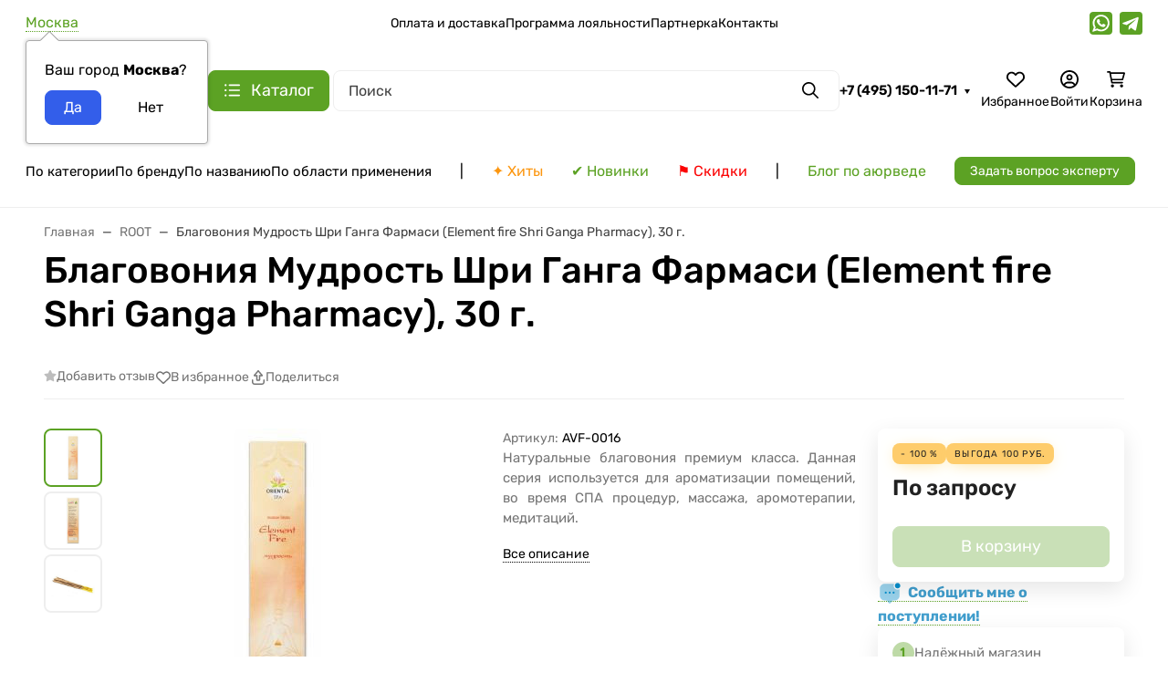

--- FILE ---
content_type: text/html; charset=utf-8
request_url: https://www.google.com/recaptcha/api2/anchor?ar=1&k=6LcpKxkaAAAAAKW0A3SldIxlHuDJ9rhtOuneeCGe&co=aHR0cHM6Ly93d3cuYXl1cnZlZGEtc2hvcC5ydTo0NDM.&hl=en&v=PoyoqOPhxBO7pBk68S4YbpHZ&size=normal&anchor-ms=20000&execute-ms=30000&cb=53ckm3mxglxb
body_size: 49376
content:
<!DOCTYPE HTML><html dir="ltr" lang="en"><head><meta http-equiv="Content-Type" content="text/html; charset=UTF-8">
<meta http-equiv="X-UA-Compatible" content="IE=edge">
<title>reCAPTCHA</title>
<style type="text/css">
/* cyrillic-ext */
@font-face {
  font-family: 'Roboto';
  font-style: normal;
  font-weight: 400;
  font-stretch: 100%;
  src: url(//fonts.gstatic.com/s/roboto/v48/KFO7CnqEu92Fr1ME7kSn66aGLdTylUAMa3GUBHMdazTgWw.woff2) format('woff2');
  unicode-range: U+0460-052F, U+1C80-1C8A, U+20B4, U+2DE0-2DFF, U+A640-A69F, U+FE2E-FE2F;
}
/* cyrillic */
@font-face {
  font-family: 'Roboto';
  font-style: normal;
  font-weight: 400;
  font-stretch: 100%;
  src: url(//fonts.gstatic.com/s/roboto/v48/KFO7CnqEu92Fr1ME7kSn66aGLdTylUAMa3iUBHMdazTgWw.woff2) format('woff2');
  unicode-range: U+0301, U+0400-045F, U+0490-0491, U+04B0-04B1, U+2116;
}
/* greek-ext */
@font-face {
  font-family: 'Roboto';
  font-style: normal;
  font-weight: 400;
  font-stretch: 100%;
  src: url(//fonts.gstatic.com/s/roboto/v48/KFO7CnqEu92Fr1ME7kSn66aGLdTylUAMa3CUBHMdazTgWw.woff2) format('woff2');
  unicode-range: U+1F00-1FFF;
}
/* greek */
@font-face {
  font-family: 'Roboto';
  font-style: normal;
  font-weight: 400;
  font-stretch: 100%;
  src: url(//fonts.gstatic.com/s/roboto/v48/KFO7CnqEu92Fr1ME7kSn66aGLdTylUAMa3-UBHMdazTgWw.woff2) format('woff2');
  unicode-range: U+0370-0377, U+037A-037F, U+0384-038A, U+038C, U+038E-03A1, U+03A3-03FF;
}
/* math */
@font-face {
  font-family: 'Roboto';
  font-style: normal;
  font-weight: 400;
  font-stretch: 100%;
  src: url(//fonts.gstatic.com/s/roboto/v48/KFO7CnqEu92Fr1ME7kSn66aGLdTylUAMawCUBHMdazTgWw.woff2) format('woff2');
  unicode-range: U+0302-0303, U+0305, U+0307-0308, U+0310, U+0312, U+0315, U+031A, U+0326-0327, U+032C, U+032F-0330, U+0332-0333, U+0338, U+033A, U+0346, U+034D, U+0391-03A1, U+03A3-03A9, U+03B1-03C9, U+03D1, U+03D5-03D6, U+03F0-03F1, U+03F4-03F5, U+2016-2017, U+2034-2038, U+203C, U+2040, U+2043, U+2047, U+2050, U+2057, U+205F, U+2070-2071, U+2074-208E, U+2090-209C, U+20D0-20DC, U+20E1, U+20E5-20EF, U+2100-2112, U+2114-2115, U+2117-2121, U+2123-214F, U+2190, U+2192, U+2194-21AE, U+21B0-21E5, U+21F1-21F2, U+21F4-2211, U+2213-2214, U+2216-22FF, U+2308-230B, U+2310, U+2319, U+231C-2321, U+2336-237A, U+237C, U+2395, U+239B-23B7, U+23D0, U+23DC-23E1, U+2474-2475, U+25AF, U+25B3, U+25B7, U+25BD, U+25C1, U+25CA, U+25CC, U+25FB, U+266D-266F, U+27C0-27FF, U+2900-2AFF, U+2B0E-2B11, U+2B30-2B4C, U+2BFE, U+3030, U+FF5B, U+FF5D, U+1D400-1D7FF, U+1EE00-1EEFF;
}
/* symbols */
@font-face {
  font-family: 'Roboto';
  font-style: normal;
  font-weight: 400;
  font-stretch: 100%;
  src: url(//fonts.gstatic.com/s/roboto/v48/KFO7CnqEu92Fr1ME7kSn66aGLdTylUAMaxKUBHMdazTgWw.woff2) format('woff2');
  unicode-range: U+0001-000C, U+000E-001F, U+007F-009F, U+20DD-20E0, U+20E2-20E4, U+2150-218F, U+2190, U+2192, U+2194-2199, U+21AF, U+21E6-21F0, U+21F3, U+2218-2219, U+2299, U+22C4-22C6, U+2300-243F, U+2440-244A, U+2460-24FF, U+25A0-27BF, U+2800-28FF, U+2921-2922, U+2981, U+29BF, U+29EB, U+2B00-2BFF, U+4DC0-4DFF, U+FFF9-FFFB, U+10140-1018E, U+10190-1019C, U+101A0, U+101D0-101FD, U+102E0-102FB, U+10E60-10E7E, U+1D2C0-1D2D3, U+1D2E0-1D37F, U+1F000-1F0FF, U+1F100-1F1AD, U+1F1E6-1F1FF, U+1F30D-1F30F, U+1F315, U+1F31C, U+1F31E, U+1F320-1F32C, U+1F336, U+1F378, U+1F37D, U+1F382, U+1F393-1F39F, U+1F3A7-1F3A8, U+1F3AC-1F3AF, U+1F3C2, U+1F3C4-1F3C6, U+1F3CA-1F3CE, U+1F3D4-1F3E0, U+1F3ED, U+1F3F1-1F3F3, U+1F3F5-1F3F7, U+1F408, U+1F415, U+1F41F, U+1F426, U+1F43F, U+1F441-1F442, U+1F444, U+1F446-1F449, U+1F44C-1F44E, U+1F453, U+1F46A, U+1F47D, U+1F4A3, U+1F4B0, U+1F4B3, U+1F4B9, U+1F4BB, U+1F4BF, U+1F4C8-1F4CB, U+1F4D6, U+1F4DA, U+1F4DF, U+1F4E3-1F4E6, U+1F4EA-1F4ED, U+1F4F7, U+1F4F9-1F4FB, U+1F4FD-1F4FE, U+1F503, U+1F507-1F50B, U+1F50D, U+1F512-1F513, U+1F53E-1F54A, U+1F54F-1F5FA, U+1F610, U+1F650-1F67F, U+1F687, U+1F68D, U+1F691, U+1F694, U+1F698, U+1F6AD, U+1F6B2, U+1F6B9-1F6BA, U+1F6BC, U+1F6C6-1F6CF, U+1F6D3-1F6D7, U+1F6E0-1F6EA, U+1F6F0-1F6F3, U+1F6F7-1F6FC, U+1F700-1F7FF, U+1F800-1F80B, U+1F810-1F847, U+1F850-1F859, U+1F860-1F887, U+1F890-1F8AD, U+1F8B0-1F8BB, U+1F8C0-1F8C1, U+1F900-1F90B, U+1F93B, U+1F946, U+1F984, U+1F996, U+1F9E9, U+1FA00-1FA6F, U+1FA70-1FA7C, U+1FA80-1FA89, U+1FA8F-1FAC6, U+1FACE-1FADC, U+1FADF-1FAE9, U+1FAF0-1FAF8, U+1FB00-1FBFF;
}
/* vietnamese */
@font-face {
  font-family: 'Roboto';
  font-style: normal;
  font-weight: 400;
  font-stretch: 100%;
  src: url(//fonts.gstatic.com/s/roboto/v48/KFO7CnqEu92Fr1ME7kSn66aGLdTylUAMa3OUBHMdazTgWw.woff2) format('woff2');
  unicode-range: U+0102-0103, U+0110-0111, U+0128-0129, U+0168-0169, U+01A0-01A1, U+01AF-01B0, U+0300-0301, U+0303-0304, U+0308-0309, U+0323, U+0329, U+1EA0-1EF9, U+20AB;
}
/* latin-ext */
@font-face {
  font-family: 'Roboto';
  font-style: normal;
  font-weight: 400;
  font-stretch: 100%;
  src: url(//fonts.gstatic.com/s/roboto/v48/KFO7CnqEu92Fr1ME7kSn66aGLdTylUAMa3KUBHMdazTgWw.woff2) format('woff2');
  unicode-range: U+0100-02BA, U+02BD-02C5, U+02C7-02CC, U+02CE-02D7, U+02DD-02FF, U+0304, U+0308, U+0329, U+1D00-1DBF, U+1E00-1E9F, U+1EF2-1EFF, U+2020, U+20A0-20AB, U+20AD-20C0, U+2113, U+2C60-2C7F, U+A720-A7FF;
}
/* latin */
@font-face {
  font-family: 'Roboto';
  font-style: normal;
  font-weight: 400;
  font-stretch: 100%;
  src: url(//fonts.gstatic.com/s/roboto/v48/KFO7CnqEu92Fr1ME7kSn66aGLdTylUAMa3yUBHMdazQ.woff2) format('woff2');
  unicode-range: U+0000-00FF, U+0131, U+0152-0153, U+02BB-02BC, U+02C6, U+02DA, U+02DC, U+0304, U+0308, U+0329, U+2000-206F, U+20AC, U+2122, U+2191, U+2193, U+2212, U+2215, U+FEFF, U+FFFD;
}
/* cyrillic-ext */
@font-face {
  font-family: 'Roboto';
  font-style: normal;
  font-weight: 500;
  font-stretch: 100%;
  src: url(//fonts.gstatic.com/s/roboto/v48/KFO7CnqEu92Fr1ME7kSn66aGLdTylUAMa3GUBHMdazTgWw.woff2) format('woff2');
  unicode-range: U+0460-052F, U+1C80-1C8A, U+20B4, U+2DE0-2DFF, U+A640-A69F, U+FE2E-FE2F;
}
/* cyrillic */
@font-face {
  font-family: 'Roboto';
  font-style: normal;
  font-weight: 500;
  font-stretch: 100%;
  src: url(//fonts.gstatic.com/s/roboto/v48/KFO7CnqEu92Fr1ME7kSn66aGLdTylUAMa3iUBHMdazTgWw.woff2) format('woff2');
  unicode-range: U+0301, U+0400-045F, U+0490-0491, U+04B0-04B1, U+2116;
}
/* greek-ext */
@font-face {
  font-family: 'Roboto';
  font-style: normal;
  font-weight: 500;
  font-stretch: 100%;
  src: url(//fonts.gstatic.com/s/roboto/v48/KFO7CnqEu92Fr1ME7kSn66aGLdTylUAMa3CUBHMdazTgWw.woff2) format('woff2');
  unicode-range: U+1F00-1FFF;
}
/* greek */
@font-face {
  font-family: 'Roboto';
  font-style: normal;
  font-weight: 500;
  font-stretch: 100%;
  src: url(//fonts.gstatic.com/s/roboto/v48/KFO7CnqEu92Fr1ME7kSn66aGLdTylUAMa3-UBHMdazTgWw.woff2) format('woff2');
  unicode-range: U+0370-0377, U+037A-037F, U+0384-038A, U+038C, U+038E-03A1, U+03A3-03FF;
}
/* math */
@font-face {
  font-family: 'Roboto';
  font-style: normal;
  font-weight: 500;
  font-stretch: 100%;
  src: url(//fonts.gstatic.com/s/roboto/v48/KFO7CnqEu92Fr1ME7kSn66aGLdTylUAMawCUBHMdazTgWw.woff2) format('woff2');
  unicode-range: U+0302-0303, U+0305, U+0307-0308, U+0310, U+0312, U+0315, U+031A, U+0326-0327, U+032C, U+032F-0330, U+0332-0333, U+0338, U+033A, U+0346, U+034D, U+0391-03A1, U+03A3-03A9, U+03B1-03C9, U+03D1, U+03D5-03D6, U+03F0-03F1, U+03F4-03F5, U+2016-2017, U+2034-2038, U+203C, U+2040, U+2043, U+2047, U+2050, U+2057, U+205F, U+2070-2071, U+2074-208E, U+2090-209C, U+20D0-20DC, U+20E1, U+20E5-20EF, U+2100-2112, U+2114-2115, U+2117-2121, U+2123-214F, U+2190, U+2192, U+2194-21AE, U+21B0-21E5, U+21F1-21F2, U+21F4-2211, U+2213-2214, U+2216-22FF, U+2308-230B, U+2310, U+2319, U+231C-2321, U+2336-237A, U+237C, U+2395, U+239B-23B7, U+23D0, U+23DC-23E1, U+2474-2475, U+25AF, U+25B3, U+25B7, U+25BD, U+25C1, U+25CA, U+25CC, U+25FB, U+266D-266F, U+27C0-27FF, U+2900-2AFF, U+2B0E-2B11, U+2B30-2B4C, U+2BFE, U+3030, U+FF5B, U+FF5D, U+1D400-1D7FF, U+1EE00-1EEFF;
}
/* symbols */
@font-face {
  font-family: 'Roboto';
  font-style: normal;
  font-weight: 500;
  font-stretch: 100%;
  src: url(//fonts.gstatic.com/s/roboto/v48/KFO7CnqEu92Fr1ME7kSn66aGLdTylUAMaxKUBHMdazTgWw.woff2) format('woff2');
  unicode-range: U+0001-000C, U+000E-001F, U+007F-009F, U+20DD-20E0, U+20E2-20E4, U+2150-218F, U+2190, U+2192, U+2194-2199, U+21AF, U+21E6-21F0, U+21F3, U+2218-2219, U+2299, U+22C4-22C6, U+2300-243F, U+2440-244A, U+2460-24FF, U+25A0-27BF, U+2800-28FF, U+2921-2922, U+2981, U+29BF, U+29EB, U+2B00-2BFF, U+4DC0-4DFF, U+FFF9-FFFB, U+10140-1018E, U+10190-1019C, U+101A0, U+101D0-101FD, U+102E0-102FB, U+10E60-10E7E, U+1D2C0-1D2D3, U+1D2E0-1D37F, U+1F000-1F0FF, U+1F100-1F1AD, U+1F1E6-1F1FF, U+1F30D-1F30F, U+1F315, U+1F31C, U+1F31E, U+1F320-1F32C, U+1F336, U+1F378, U+1F37D, U+1F382, U+1F393-1F39F, U+1F3A7-1F3A8, U+1F3AC-1F3AF, U+1F3C2, U+1F3C4-1F3C6, U+1F3CA-1F3CE, U+1F3D4-1F3E0, U+1F3ED, U+1F3F1-1F3F3, U+1F3F5-1F3F7, U+1F408, U+1F415, U+1F41F, U+1F426, U+1F43F, U+1F441-1F442, U+1F444, U+1F446-1F449, U+1F44C-1F44E, U+1F453, U+1F46A, U+1F47D, U+1F4A3, U+1F4B0, U+1F4B3, U+1F4B9, U+1F4BB, U+1F4BF, U+1F4C8-1F4CB, U+1F4D6, U+1F4DA, U+1F4DF, U+1F4E3-1F4E6, U+1F4EA-1F4ED, U+1F4F7, U+1F4F9-1F4FB, U+1F4FD-1F4FE, U+1F503, U+1F507-1F50B, U+1F50D, U+1F512-1F513, U+1F53E-1F54A, U+1F54F-1F5FA, U+1F610, U+1F650-1F67F, U+1F687, U+1F68D, U+1F691, U+1F694, U+1F698, U+1F6AD, U+1F6B2, U+1F6B9-1F6BA, U+1F6BC, U+1F6C6-1F6CF, U+1F6D3-1F6D7, U+1F6E0-1F6EA, U+1F6F0-1F6F3, U+1F6F7-1F6FC, U+1F700-1F7FF, U+1F800-1F80B, U+1F810-1F847, U+1F850-1F859, U+1F860-1F887, U+1F890-1F8AD, U+1F8B0-1F8BB, U+1F8C0-1F8C1, U+1F900-1F90B, U+1F93B, U+1F946, U+1F984, U+1F996, U+1F9E9, U+1FA00-1FA6F, U+1FA70-1FA7C, U+1FA80-1FA89, U+1FA8F-1FAC6, U+1FACE-1FADC, U+1FADF-1FAE9, U+1FAF0-1FAF8, U+1FB00-1FBFF;
}
/* vietnamese */
@font-face {
  font-family: 'Roboto';
  font-style: normal;
  font-weight: 500;
  font-stretch: 100%;
  src: url(//fonts.gstatic.com/s/roboto/v48/KFO7CnqEu92Fr1ME7kSn66aGLdTylUAMa3OUBHMdazTgWw.woff2) format('woff2');
  unicode-range: U+0102-0103, U+0110-0111, U+0128-0129, U+0168-0169, U+01A0-01A1, U+01AF-01B0, U+0300-0301, U+0303-0304, U+0308-0309, U+0323, U+0329, U+1EA0-1EF9, U+20AB;
}
/* latin-ext */
@font-face {
  font-family: 'Roboto';
  font-style: normal;
  font-weight: 500;
  font-stretch: 100%;
  src: url(//fonts.gstatic.com/s/roboto/v48/KFO7CnqEu92Fr1ME7kSn66aGLdTylUAMa3KUBHMdazTgWw.woff2) format('woff2');
  unicode-range: U+0100-02BA, U+02BD-02C5, U+02C7-02CC, U+02CE-02D7, U+02DD-02FF, U+0304, U+0308, U+0329, U+1D00-1DBF, U+1E00-1E9F, U+1EF2-1EFF, U+2020, U+20A0-20AB, U+20AD-20C0, U+2113, U+2C60-2C7F, U+A720-A7FF;
}
/* latin */
@font-face {
  font-family: 'Roboto';
  font-style: normal;
  font-weight: 500;
  font-stretch: 100%;
  src: url(//fonts.gstatic.com/s/roboto/v48/KFO7CnqEu92Fr1ME7kSn66aGLdTylUAMa3yUBHMdazQ.woff2) format('woff2');
  unicode-range: U+0000-00FF, U+0131, U+0152-0153, U+02BB-02BC, U+02C6, U+02DA, U+02DC, U+0304, U+0308, U+0329, U+2000-206F, U+20AC, U+2122, U+2191, U+2193, U+2212, U+2215, U+FEFF, U+FFFD;
}
/* cyrillic-ext */
@font-face {
  font-family: 'Roboto';
  font-style: normal;
  font-weight: 900;
  font-stretch: 100%;
  src: url(//fonts.gstatic.com/s/roboto/v48/KFO7CnqEu92Fr1ME7kSn66aGLdTylUAMa3GUBHMdazTgWw.woff2) format('woff2');
  unicode-range: U+0460-052F, U+1C80-1C8A, U+20B4, U+2DE0-2DFF, U+A640-A69F, U+FE2E-FE2F;
}
/* cyrillic */
@font-face {
  font-family: 'Roboto';
  font-style: normal;
  font-weight: 900;
  font-stretch: 100%;
  src: url(//fonts.gstatic.com/s/roboto/v48/KFO7CnqEu92Fr1ME7kSn66aGLdTylUAMa3iUBHMdazTgWw.woff2) format('woff2');
  unicode-range: U+0301, U+0400-045F, U+0490-0491, U+04B0-04B1, U+2116;
}
/* greek-ext */
@font-face {
  font-family: 'Roboto';
  font-style: normal;
  font-weight: 900;
  font-stretch: 100%;
  src: url(//fonts.gstatic.com/s/roboto/v48/KFO7CnqEu92Fr1ME7kSn66aGLdTylUAMa3CUBHMdazTgWw.woff2) format('woff2');
  unicode-range: U+1F00-1FFF;
}
/* greek */
@font-face {
  font-family: 'Roboto';
  font-style: normal;
  font-weight: 900;
  font-stretch: 100%;
  src: url(//fonts.gstatic.com/s/roboto/v48/KFO7CnqEu92Fr1ME7kSn66aGLdTylUAMa3-UBHMdazTgWw.woff2) format('woff2');
  unicode-range: U+0370-0377, U+037A-037F, U+0384-038A, U+038C, U+038E-03A1, U+03A3-03FF;
}
/* math */
@font-face {
  font-family: 'Roboto';
  font-style: normal;
  font-weight: 900;
  font-stretch: 100%;
  src: url(//fonts.gstatic.com/s/roboto/v48/KFO7CnqEu92Fr1ME7kSn66aGLdTylUAMawCUBHMdazTgWw.woff2) format('woff2');
  unicode-range: U+0302-0303, U+0305, U+0307-0308, U+0310, U+0312, U+0315, U+031A, U+0326-0327, U+032C, U+032F-0330, U+0332-0333, U+0338, U+033A, U+0346, U+034D, U+0391-03A1, U+03A3-03A9, U+03B1-03C9, U+03D1, U+03D5-03D6, U+03F0-03F1, U+03F4-03F5, U+2016-2017, U+2034-2038, U+203C, U+2040, U+2043, U+2047, U+2050, U+2057, U+205F, U+2070-2071, U+2074-208E, U+2090-209C, U+20D0-20DC, U+20E1, U+20E5-20EF, U+2100-2112, U+2114-2115, U+2117-2121, U+2123-214F, U+2190, U+2192, U+2194-21AE, U+21B0-21E5, U+21F1-21F2, U+21F4-2211, U+2213-2214, U+2216-22FF, U+2308-230B, U+2310, U+2319, U+231C-2321, U+2336-237A, U+237C, U+2395, U+239B-23B7, U+23D0, U+23DC-23E1, U+2474-2475, U+25AF, U+25B3, U+25B7, U+25BD, U+25C1, U+25CA, U+25CC, U+25FB, U+266D-266F, U+27C0-27FF, U+2900-2AFF, U+2B0E-2B11, U+2B30-2B4C, U+2BFE, U+3030, U+FF5B, U+FF5D, U+1D400-1D7FF, U+1EE00-1EEFF;
}
/* symbols */
@font-face {
  font-family: 'Roboto';
  font-style: normal;
  font-weight: 900;
  font-stretch: 100%;
  src: url(//fonts.gstatic.com/s/roboto/v48/KFO7CnqEu92Fr1ME7kSn66aGLdTylUAMaxKUBHMdazTgWw.woff2) format('woff2');
  unicode-range: U+0001-000C, U+000E-001F, U+007F-009F, U+20DD-20E0, U+20E2-20E4, U+2150-218F, U+2190, U+2192, U+2194-2199, U+21AF, U+21E6-21F0, U+21F3, U+2218-2219, U+2299, U+22C4-22C6, U+2300-243F, U+2440-244A, U+2460-24FF, U+25A0-27BF, U+2800-28FF, U+2921-2922, U+2981, U+29BF, U+29EB, U+2B00-2BFF, U+4DC0-4DFF, U+FFF9-FFFB, U+10140-1018E, U+10190-1019C, U+101A0, U+101D0-101FD, U+102E0-102FB, U+10E60-10E7E, U+1D2C0-1D2D3, U+1D2E0-1D37F, U+1F000-1F0FF, U+1F100-1F1AD, U+1F1E6-1F1FF, U+1F30D-1F30F, U+1F315, U+1F31C, U+1F31E, U+1F320-1F32C, U+1F336, U+1F378, U+1F37D, U+1F382, U+1F393-1F39F, U+1F3A7-1F3A8, U+1F3AC-1F3AF, U+1F3C2, U+1F3C4-1F3C6, U+1F3CA-1F3CE, U+1F3D4-1F3E0, U+1F3ED, U+1F3F1-1F3F3, U+1F3F5-1F3F7, U+1F408, U+1F415, U+1F41F, U+1F426, U+1F43F, U+1F441-1F442, U+1F444, U+1F446-1F449, U+1F44C-1F44E, U+1F453, U+1F46A, U+1F47D, U+1F4A3, U+1F4B0, U+1F4B3, U+1F4B9, U+1F4BB, U+1F4BF, U+1F4C8-1F4CB, U+1F4D6, U+1F4DA, U+1F4DF, U+1F4E3-1F4E6, U+1F4EA-1F4ED, U+1F4F7, U+1F4F9-1F4FB, U+1F4FD-1F4FE, U+1F503, U+1F507-1F50B, U+1F50D, U+1F512-1F513, U+1F53E-1F54A, U+1F54F-1F5FA, U+1F610, U+1F650-1F67F, U+1F687, U+1F68D, U+1F691, U+1F694, U+1F698, U+1F6AD, U+1F6B2, U+1F6B9-1F6BA, U+1F6BC, U+1F6C6-1F6CF, U+1F6D3-1F6D7, U+1F6E0-1F6EA, U+1F6F0-1F6F3, U+1F6F7-1F6FC, U+1F700-1F7FF, U+1F800-1F80B, U+1F810-1F847, U+1F850-1F859, U+1F860-1F887, U+1F890-1F8AD, U+1F8B0-1F8BB, U+1F8C0-1F8C1, U+1F900-1F90B, U+1F93B, U+1F946, U+1F984, U+1F996, U+1F9E9, U+1FA00-1FA6F, U+1FA70-1FA7C, U+1FA80-1FA89, U+1FA8F-1FAC6, U+1FACE-1FADC, U+1FADF-1FAE9, U+1FAF0-1FAF8, U+1FB00-1FBFF;
}
/* vietnamese */
@font-face {
  font-family: 'Roboto';
  font-style: normal;
  font-weight: 900;
  font-stretch: 100%;
  src: url(//fonts.gstatic.com/s/roboto/v48/KFO7CnqEu92Fr1ME7kSn66aGLdTylUAMa3OUBHMdazTgWw.woff2) format('woff2');
  unicode-range: U+0102-0103, U+0110-0111, U+0128-0129, U+0168-0169, U+01A0-01A1, U+01AF-01B0, U+0300-0301, U+0303-0304, U+0308-0309, U+0323, U+0329, U+1EA0-1EF9, U+20AB;
}
/* latin-ext */
@font-face {
  font-family: 'Roboto';
  font-style: normal;
  font-weight: 900;
  font-stretch: 100%;
  src: url(//fonts.gstatic.com/s/roboto/v48/KFO7CnqEu92Fr1ME7kSn66aGLdTylUAMa3KUBHMdazTgWw.woff2) format('woff2');
  unicode-range: U+0100-02BA, U+02BD-02C5, U+02C7-02CC, U+02CE-02D7, U+02DD-02FF, U+0304, U+0308, U+0329, U+1D00-1DBF, U+1E00-1E9F, U+1EF2-1EFF, U+2020, U+20A0-20AB, U+20AD-20C0, U+2113, U+2C60-2C7F, U+A720-A7FF;
}
/* latin */
@font-face {
  font-family: 'Roboto';
  font-style: normal;
  font-weight: 900;
  font-stretch: 100%;
  src: url(//fonts.gstatic.com/s/roboto/v48/KFO7CnqEu92Fr1ME7kSn66aGLdTylUAMa3yUBHMdazQ.woff2) format('woff2');
  unicode-range: U+0000-00FF, U+0131, U+0152-0153, U+02BB-02BC, U+02C6, U+02DA, U+02DC, U+0304, U+0308, U+0329, U+2000-206F, U+20AC, U+2122, U+2191, U+2193, U+2212, U+2215, U+FEFF, U+FFFD;
}

</style>
<link rel="stylesheet" type="text/css" href="https://www.gstatic.com/recaptcha/releases/PoyoqOPhxBO7pBk68S4YbpHZ/styles__ltr.css">
<script nonce="I7x6mg7YbauHDN8EoP71cw" type="text/javascript">window['__recaptcha_api'] = 'https://www.google.com/recaptcha/api2/';</script>
<script type="text/javascript" src="https://www.gstatic.com/recaptcha/releases/PoyoqOPhxBO7pBk68S4YbpHZ/recaptcha__en.js" nonce="I7x6mg7YbauHDN8EoP71cw">
      
    </script></head>
<body><div id="rc-anchor-alert" class="rc-anchor-alert"></div>
<input type="hidden" id="recaptcha-token" value="[base64]">
<script type="text/javascript" nonce="I7x6mg7YbauHDN8EoP71cw">
      recaptcha.anchor.Main.init("[\x22ainput\x22,[\x22bgdata\x22,\x22\x22,\[base64]/[base64]/[base64]/[base64]/cjw8ejpyPj4+eil9Y2F0Y2gobCl7dGhyb3cgbDt9fSxIPWZ1bmN0aW9uKHcsdCx6KXtpZih3PT0xOTR8fHc9PTIwOCl0LnZbd10/dC52W3ddLmNvbmNhdCh6KTp0LnZbd109b2Yoeix0KTtlbHNle2lmKHQuYkImJnchPTMxNylyZXR1cm47dz09NjZ8fHc9PTEyMnx8dz09NDcwfHx3PT00NHx8dz09NDE2fHx3PT0zOTd8fHc9PTQyMXx8dz09Njh8fHc9PTcwfHx3PT0xODQ/[base64]/[base64]/[base64]/bmV3IGRbVl0oSlswXSk6cD09Mj9uZXcgZFtWXShKWzBdLEpbMV0pOnA9PTM/bmV3IGRbVl0oSlswXSxKWzFdLEpbMl0pOnA9PTQ/[base64]/[base64]/[base64]/[base64]\x22,\[base64]\\u003d\\u003d\x22,\x22InzCgGE3wqbDtGPDi8Kdw5jCpUI1w7DCqjMFwp3Cr8OlwpLDtsKmDHvCgMKmCCwbwokOwoVZwqrDuELCrC/DpVVUV8KVw6wTfcKtwpIwXWPDhsOSPA9SNMKIw6nDnh3CuiY7FH96w4rCqMOYW8O6w5xmwqpYwoYLw4BYbsKsw53Dn8OpIivDlsO/wonCosOdLFPCusKxwr/CtGnDnHvDrcOGfQQrYcK9w5VIw7fDvEPDkcOjJ8KyXxLDuG7DjsKXF8OcJEIlw7gTS8Obwo4PAMO7GDIrwpXCjcOBwrBdwrY0T3DDvl0SwrTDnsKVwpbDuMKdwqF5DiPCusKIA24FwqrDnsKGCQoWMcOIwrLCkArDg8ONWnQIwobClsK5NcOnTVDCjMOmw4vDgMKxw4/[base64]/Dp8OGNMKgwqZMwp3Ci8Odw5DDlgwaGU3DrWcGwonCqsKuScKpwpTDoyjCu8KewrrDtMKnOUrCg8OiPEkYw5cpCFrCvcOXw63DmMOFKVN3w6I7w5nDi19Ow40/TlrChS5Nw5/DlG7DnAHDu8KXaiHDvcOuwpzDjsKRw4w4XyABw5UbGcO8fcOECXnCkMKjwqfCpcO0IMOEwoMNHcOKwonCpcKqw7pmIcKUUcKpUwXCq8OxwpU+wodSwq/Dn1HCsMOow7PCrzTDlcKzwo/DgsKfIsOxdX5Sw7/CiQA4fsKywrvDl8KJw47CrMKZWcKiw5/DhsKyOsOfwqjDocKGwq3Ds34bFVclw6DCvAPCnEMEw7YLCTZHwqcPUsODwrwkwrXDlsKSBcK2BXZ9X2PCq8O2Px9VWMK6wrg+HsOQw53DmUg7bcKqHsO5w6bDmCXDiMO1w5pDB8Obw5DDhjZtwoLCu8OCwqc6Px9IesOnWRDCnGQhwqYow4vCmjDCij/DosK4w4UpwqPDpmTCs8KDw4HClhrDr8KLY8O5w48VUULCv8K1QxoSwqNpw7PCksK0w6/DhsOMd8Kywr91fjLDt8OUScKqX8OkaMO7woPCozXChMKqw4PCvVlBNlMKw7ZOVwfCscKBEXlMG2FIw4hJw67Cn8OELC3CkcOKAnrDqsOXw43Cm1XCjMKMdMKLe8KMwrdBwqo7w4/DuhTCvGvCpcKyw6l7UGBNI8KFwr3DnkLDncKfOC3DsXYKwobCsMOiwpgAwrXClcO3wr/DgzTDlmo0clvCkRUFD8KXXMOgw70IXcKCYsOzE00fw63CoMOxYA/CgcKswq4/X3zDk8Oww45BwpszIcOlE8KMHi/Cs01sPMKuwrLDoTtHfcOUNMO/[base64]/[base64]/MsK0CQrCuVLDjifCql7Drh/CjsO/Kllzw6zDncO7DUnCk8KhU8KCwrtPwrLDiMOSwr/Cq8ONw63DjsO5FsOKe3rDtcOGF3cIwrjCnyjClcKBA8K7wqkGwoHChMOKwqkcwq/DlXU1IMKaw4cNKwInF0lMUzRtB8OJwppfKAHDq0LDrhMQAjjCkcO8w68Ub3ZWw5A0GxImJA9xwr9zw5Y3w5VZwqvCpVjDqEvCqU7CrmLCrxFADixGSkbCmEllMsKtw4nDs07CisO4aMOlPcKCw43DlcKBa8KZwqR3w4HDkgPDocOFeyYwVjR/[base64]/CqznCg8OFw6Z+e8KWwoTCscKqaW4dwpTDtFjCksKQwopcwp07E8K3AsKsJMORSRg3wqFTMcKywq7CpW/CmjVOwpPCgsK0H8OKw40SVMKZdjQgwqlTwrUcWsKtNMKeXMO6dUBywrPCvsOFAWI5Smh5Gkt3bUXDqnMuHcO1asOZwp/DkcKhZDNNUsOPCAoYWcKtw7XDpnZCwqdHWj/CmHFcXVPDpcOOw6nDjMKrJwrCqklwFjDCv1DDmsKoMnTChWEGwo/CqMKSw7fDjSjDmlgow6jCiMO3wo0qw5fCuMORR8OGEMK9w4zCucOXNxkVNm7CqsO8AsOlwqUjL8KKJmXDhcOTLcKKFDvClHzCj8Oaw5PCuGDCoMK/J8OEw5fCmzsZDznCnz4IwrrDlsK/ScOrZ8KyT8KRw47Dt1/CicO2woTCncKYF1ZJw7nCqMONwq3CvzogasO/w4fChztnwqzDn8K+w6vDicO9wojDg8KeMMOBwqnDlW/CtEDDmBYjw4tOwq7Ch2s3wr/DqsKIw7TDtTdjG3FQEcOxD8KYT8OKccK8fiZtwrZCw749wrpjDV/DiSh7GMOLMMOAw5UIwovCq8K1OWjDpHx9w6JEwpDCulYPwppLwqtGb2XDlAV0DBgPw7TDk8OtT8K2FHXDtMOlwrRMw6jDusKfA8KJwrxEw7g/eUJWwo55OHnCjxXDpQHDpnLDjjvDvUZOw7zCpBnDkMO9w5TCsAjCicO5KCRJwqJ9w6F7wpTDmMOXdzVTwrJvwoxEWsKTQsO7d8OpWmJFSMKqdxfDlcOUQ8KGWTN0wrXDisORw6/[base64]/w5TCt1DCgHDCu8K1X8KAw5csWMOGw47DlcOEw6JCwrLDt3PDqSJzDmA7L1I1W8OnTlLCjCbDpMOuwqfDksOjw6M0w63CsRNxwqNSwr7DmsKBawxkRMKiY8KDGMOdwqLCi8Otw6vCkWXDlwNmOcOsKsOlU8OaCcOZw7nDt0szwp3Ci1tHwoEAw60Zw4TDvsK8wqbCng/CrVPDgMOKNzXClhzCnsOSK2BTw4Vfw7XDsMO4w69eQxnCqsOFGE8nHEEiKcOiwrRUwr9xLioFw7pdwprCi8OQw5rDjMO/wqJmbMOZw7tRw7bDlcO/w65kZ8O6RzPDtMO+wodfM8K6w6vCmcKEcMKYw6Qow5Ndw6xPwp3DgMKPw5Qrw4nCiUzCjmUmw6LDjlPCsxpDEnXCplPDoMO4w73Drn3CosKXw6/[base64]/[base64]/QB/Dr1DClXLCksO/w5nDkSXCuCrClcOkwo4Pw5B/wpcRwrPCpMKjwofCpxIHw7Z7SkXDn8Ovwq57XlohJjhFTmDCp8KRdRVDHT54P8OUDsO+UMKGKE7ChMObGTbDkcKnHcKVw6DDujh5UjsAw7Z6dMOxwqLDlTg/EsO5fRTCn8KXwrhTw7Zmd8KGJU/DiTLCmT40w6Alw5LCu8K3w4jCmSE6IFR4bsOnMsOaDcOuw4rDmAtOwoTDgsObJzAbWcOYQMOawrbDn8OjLjvDocKWw746w7lzQ33DrsOTUzvCmzFFw5jCosOzQMKBwqvDgFgCw5HCksKrW8OvccOdwp4Md3/CmTxoWnwcw4PCuxQcfcKVw4jCuBDDtsO1wpQWOgXCjUHCi8OPwpNqU2x2wowcfmXCpRrCv8OgUi4RwovDrjUlRHc9XVoRbhTDkB9tw6kww7VbccKYw48qbcOEWcKGwoVlw5UhIwp5w4HDtm1Iw7BdGMOow7Alwp/[base64]/DpX9OI8KZI8OCHwTDsjgOOMOGBC/Cm1rDl1IrwoJFOnTDiCN6w5ANW3fDiEzCssONUyjDpXTDkjXDgMKHEUgTNEgcw7dRwqw6w6gjMQxEwrjClcK2w6XDnjg+wpIFwrvChMOcw6sww53Du8OdUUUYwpRxTi94wo/CkSliXMO4w7PDvFVOcWrCkk9pwoPCuUFmw4TClsOxeidtcjjDtxfDiTk8bw14w59bwp0gTcO4w4/Cj8K2e10awp90VknCssOEw6xvwpFSw53ClmvCnMKfNyXCgWVcVMOoYS/DiQ84YMO3w5VpLXJMBsOpw7xiLMKCN8OJA2EYIkjCocOnTcOiaE3CgcOzMxvDggrCngwkw63CgVcvX8K6w57CvFRcJR0JwqrDtMOSP1Y5M8OUTcKjw5jChyjDp8OtPsKWw5Fjw6nDtMKaw4nCuwfDpVbDkcKaw4zClUjCok/DucKBw6oFw4tNwoZnUzcJw6nDhMK2w5cEwpHDlMKNRMOuwo8RJcO8w4QhB1LCg2xiw49Mw7sjw7QYwovDu8OSIUHCi17DqBXCsjPDrsKtwrfCvsOxasOWQ8OARkxJw4hzwpzCozLDhMKDKMOBw6kUw6/Dhh9zGSbDj2TCqjsxwp3DgT8kXhHDtcKFWCRIw4J1RsKGFH3CrzRrdsKYw7p5w7PDkMK/RhDDs8Krwr59V8OuD1vCpD1Bwq15w5gCOElZw6nDrsOTw7pjMnVZOAfCpcKCOMKNXMO1w4JrFQdcwpUlw7PDimcvw6vDqsK+NMO9J8KzG8KhbF/Cs2pBQHbCv8O3wpExFsK8wrPDoMKzM2vCi3zClMOfD8KGwqYzwrPClMOOwo/DpsKZJ8O3w4XCvzIhccORwo/CrcKMMknDmkYEG8KADX91w6jDosOWQFDDglwhTcOXwqFxRFxGeCDDvcKAw6lHasK7KDnCkSfDvcOXw60SwosIwrDDo1PCr2QrwqbCksKZwpJWKsKidMO3Ag7CrsOGJlAUw6RqPlJgSnDCvMOmwo4BQg9pHcKCw7bCl2nCjcOdw7p/w4Qbw7fDmsOXWWcqWMOpP07CoCvDr8OLw6hWaXTCs8KGT0rDpsKowr8ww6pzw5ljBHDDk8KTOsKLQcKKf3QEwoXDrlJgHhjCm3RKdMK8STJSwo/[base64]/DoWtec3DChjnCn8OMw51OY8Orwr04w7pcw43Dm8KEN1xZwrHClGcRbsKZKsKiK8ODwpnCrnw/[base64]/Dmi7Co2c/B2xuwrfCrVfCmsKMcMOWwpYJNMKsbsOVwpXCjxZQYkdsHMKxw79YwqFzwrQIw4TChULDpsO0wqovw4DDg38uw5I8UsKQIVvCgMKxw4DCgyvDu8K7wqrCkxxgw4RBwrQKwpxXwrIDCMOwCUPDsmTCg8OOPFHCusKow6PCgsOMDkt0w5XDmQRqZS/Dm0/[base64]/YlBNaMO9e17CtcOyU0QNwrLDnn/[base64]/DiAZLakJCw7hZIMOOw7oWJGPDmQbCrMONw7vDvcK5w7/[base64]/w61iBcKPwpUKCcOWFVItwojDhMK+wp0XwqdTwrDCqMOfecOZHMOEIMKHOcOAw5IMHlPDgDPDgcK/w6AHdsK5ZsK1eXPDr8OrwrwawqHCsSLDjmzCisK3w7JZw4s7W8KMwrbDu8O1J8KtSMOZwqLCgm4tw45peAVGwp42wp0Dwps8WH4qwrfCgzJLU8Kiwrxow73DvwvCqxJDeV/Cm1nCiMO7wpVpw4/CsD3DsMOjwovCpMO/[base64]/CkMKVTcOaw6kww55JFsKbP8KmEcKEw691Z8KzBh3CtlE5SVUjwoXDhWcAwqXDv8KnQMKFbsKtwrTDvcO7Bi3DlcOmMUQ0w5/CgsONDcKaBGHDpcOMWTXCrMKPwoRkw4Jww7TDmsKDR3J8KsO/JEDCu3RPIsKeEzDCssKJwqM+ejLCnGDCs3nCp0jDiTEuwo8Ew4jCo1jCvClcZsOyVgwCw6HCosKXMHLDgW/CucOCw5RewpURw4RZSQDCh2fDk8Khw6ojwqkabSg/wpUPK8OpfMO2b8Owwqlvw5nDiwo+w5bDtMKKSR3CucKKw5J1wqzCssKzFsKOcGnCvwHDuhDCoWnCnQfDojRiwrdKwo/DlcO6w7oYwocSE8O/[base64]/CiMK+W8O+wo7DsgrDoATCnBrCkTFCXsOZw71gwoVMw5gmwo0dwr/[base64]/DmyRpSWnCjiTDim/Cq8OrB8Kow7bDgBnCsDPDkMOEdHoYacOzHsKVUnU3JxZzwoLCgG0Tw4/CgsKtw64Nw7DCoMOWw6wXSwgUE8ONwq7DnxNXRcOmfzd/OQJHwogveMKMwqrDsiNCOBozDsO9w78vwoYAwr3Cs8OSw6IiasOwRsOnMQHDhcOxw5pxR8K+OwVkbMOGKS/[base64]/wobCqwLDgcKdVsO2wqI4wqXDk8OTw7vCmsK2dsKxXXh1XMK3KS7DtxbDosO5BcORwqXDn8OPOhs9w5vDlcOKwokhw5nCoj/Dt8Kkw4vDlsOow4XCr8Ouw6wfNwZFFy/[base64]/[base64]/DrcKfAcKUwqfDgwcSP8Omw7IhfcKUw7sfKhBywrkswqbDr0xeUcOqw73DtsOkK8Kgwqhzwqxxwq1cw49/NQUlwozCpsOTcjDCnzAmS8K3NsONLMOiw5oBERDDpcOsw4zCvMKOwrrCvR7ClA/DmFnDh2HCugDCscOQwojDtknCp2JxScOLwqnDuzLCtljDpk49wrMewrvDmsOJw6rDhxBxdcKowqjCgsK/[base64]/[base64]/DvcONRArCj23Dh8Kbwpgtw6oow7gzWD/ClTNewrhNLALDqcO/QcO/dnrDqUIyPcO8wqEXU3s6McOVw6fCmQUNw5XDs8KGw5HCn8OvHTYFa8K0woDDocKCfGXDkMOowrbCqTnChsOtwr7CucK0w6NgGAvClsKJdMODVjzChcKHwrTCiClywpbDiVwrwovCoxs2wrjCvsKzw7J5w7Ibw6rDq8KPSsO9wr/DlTJ7w78owqhgw6jDqcKmw481w7NwLsOCBDrDsHPDl8OKw54bw4kww6IUw5Q8NSxKCcOzMsKDwoBDFmLDryPDs8KXTmEbLcK1M1pTw6kKw4fDvMOKw4HDjsKqJ8KpVsO/VlbDpcKiL8Kyw5DCk8ODI8OXwpnCnmDDlVrDjyXDoBMZJMKWGcOXdAfDksOfOQYFw5rCowjCq2BYwqvCvcOPw4B/wrfDq8KlH8KEEsKkBMOgwqEDByjCh2FnfR7Cp8OndBkrNMKcwp0XwpI7V8Kiw5VHw6twwoFMXMOlOMKiw79XbChnwoxbwp/CtcORZsOYbTrCqMOLwoQhw53Dn8KpYcO7w7XDucOWwqIow5/CgcOfIBbDiE4Mw7DDgsKcYjFlTcOwWG/DqcK2w7tkw7vDlsKAwosWwp/Dkkl+w5dxwoJmwr00Rh7CmzrCt2zCqQ/CgsO+ZhHCk2lNPcKdfBDDncO/[base64]/[base64]/w5nChUJEwqTCmwZ+wqjCuUFmwoI/wqvClSMbwrs/w7nCs8KreF3DliZtOsOyd8OIw57CgsOmRVgEPsOTwrnCpR7Di8Kaw7fDh8Okf8OvDjIfYigqw6jCn1hfw6vDpsKOwp9EwqEcwqbCtSXCjsOPRMKLw7d2dx8BCcOvwqsOw4XCqcO7wq1rCcOrGMO/[base64]/AGcJamU/J8KJwqnCh0jChHjCniQuwqECwrHClMOMUsKVQi3DsFQYR8OUw5fCshlKGXENwqfDiB5xwoIXVFLDvhrCsHQFJcKPw4jDpMK1w7gVElrDssOhwo3ClMO/IMO5RsOGLMKUw6PDjgfDoh/[base64]/CncKKwr7Dug5aNMOpw5pld2Arwo7CgcK2wrrDpMODw6fCisO6w6/DsMKVVjBZwr3CjTlRcxHDhMOsJ8Ohw73DtcO2wrhAw5rCv8Ovwo3CkcODXUbCgywqw4nConnCqxzDg8Ozw6A2esKOT8ODOVfCn1ZLw4TCm8OEwpxzw6bDmcK2w4LCrW1UMsOmwoTCucKOwo1/d8OucGPCqMOHPgHDrMKAdsKef3R9fFN0w4p6d3xBQsOPS8Kdw4HChsKgw7YKScKVYcKYPQpSNsKuw73Dsx/Dt3PCr3vCgHhvXMKkVMOSw4Jzw408wr9FFiPChcKCSw7Dq8KGX8KMw7p/w41NB8K+w5/Ck8O2wqrDvwnDqcKuw6zCpsKsUGfDq20NV8KQwo7DrMKsw4NFLyFkEQDCq3o9wq/CqxkCw5jCtMOtwqLCu8OGwqjDu1bDlsO8w7LDinTCs3bCosKmIjVdwopNTmDCpsOPw4TCnmPDm33DlMOePAJhw7MSw4AdGSABX0IqfxVYCcKzN8O3DcKvwqbCkgPCpsOMw5hwbTVzCEfCkyp/[base64]/[base64]/CgsORw6nDp8O/w4VSw5nDnMK3wosRw7DDvsOuwqDCpMOvWSUcw4jCkcKhw4nDrAoqEClFw5DDhcOqOnDDl3zDvsOGbkLCv8OBTMOcwqTDpcO/w4TCgcOTwqkiw4MFwo99w4LCvH3ClnbDlFjDmMK7w73DuQxVwqkeacKcAsK4RsOxwrvCs8KhccOuwqtOKy59J8KmbsO6w7IGw6QbfMK/w6AgcSoBw611WMKawqwww4DDrU9KSibDkcOPwofCvMO6DRDChcOrwpY7wowYw6pCHMO7TnZQCsO/d8KJAcOmcA3CrFJiwpDDh2dSw4hhwq1dwqDDo2EOCMOTwrnDplc8w6zCokPCnMK9EyzDhsOiN3ZJfEQ/P8KPwr7Dsm7CrMOmw7XDklPDgcOKYC3DnAJuwp59w4hHwqnCvMKywoQkNMKLexfCvHXChgvCn1rDpQYsw43DucKiJzAyw5YJJsOVwqoqYcOZAXpfYMK0N8KfZMOYwoHDhkzCj1M9EcOkZibDu8K2w4XDg2dFwpxbPMOAPsOpw5/DiT9yw6/DqChowrTCq8K/wrfDjsOcwrPCj3jDmzVVw7PCkhfDucKoEkc5w7XCtMKWBlLCqcKHw4c2KUTDvFTCkcKmwpTCuToNwo3DpTbCisOuw6AKwrE/w5PDnxMMNsKOw67ClUQfDsKFScOwOzfCn8K3FTrCj8OGwrAQwpsWFSfCqMOZwqg/FMOpwqYvQcONTMOwC8OmJXVlw5Ecwr9Xw5rDi0DDvBDCpsOkworCr8KjaMKGw67CtjXDpsOIQsOqWU4sHjEbP8K6wpjCghhbw7DChlnCtzDCjQJXwp/DicKcwrk1KSh+w57CmwLCj8KNKh8pw6tcPMKUw5Nowr9Mw4fDlUrCkRZcw4YdwqI0w5LChcOqwpPDlcOEw4QPLsKAw4zCoC7CgMOtdVvCnVjCssOgOBDCkMO6bF/CvcKuwognBnk9wqPCtjMtQ8OICsOXwofCvy3DiMKFWcOtwrTDmQh+WzTCmBzCucK8wpJewrrCpMOHwrLDvRTDh8KMw7zCkTYvwq7ChBTCkMK5WCsNWR/DkMOJWgbDvsKVwqIlw4nClBk8w5R1w4DCgQ/CusKlw5/CosOSLcKVJMOrbsO+UcKewoF5UMOqw4jDtT9gTcOkMMKAQMOnN8ONDy/CucKjw7sKUh3Cgw7Dn8OIw4HCtzYXwoV3wq3DhwTCr1hfwrbDg8OIw7PDkmVew7dnNsKXK8KJwrYCSMOWGEYBw7PCpzjDk8KYwqcQLMK8M3phwpE7wroWAz/DvjdCwow4w5dqw7bCq3LCgF93w4zDhw8AUGzCtHVKwqHCo0jDpV7Dv8KrRjQYw4vCnBvDjxHDvcKKw5bCgsKCw4dMwrxDXxLDqmUnw5LDvsKuFsKgw7/CgsK7wps+GcOaMMO1wrJJw50UCAIhR0rDtcOGw5vCoBzCl3zCq0LDrlx/[base64]/CjDEeA8KbwofDv1xCw7jCtsObHWcKw5XDrsOOw4XDisKZWgQMw4wswqzCjxQHYi3DmjXCvMOCwoXCsjhxfsKaPcOTw5vDr0vDrAHCrMOzDgsNw7dzPVXDqcO3U8OLw5HDpWPCgsKGw5F/WHVAwp/DnsOwwq5gw5DDgU7DlXXDoGQww7TDgcObw5/DrMKyw67CoTAgw4QdRcOBAETCvTbDpHEZwq47PWYEMsOvwpwNCAgHPnvDswvCrMO9ZMKaSmzDsWMJw6kZw5nCtxcQw4c+QkTDmMKAw7wrw7PCvcOvPmoVwqvCtsKdw5VfJsOww6tfw5nDlcOdwrg6w7kKw5zCisO0RQ/[base64]/woLDgyoEaH3DrhPCrHMgTHzCvwEvwpXDuBdVOcK4GCMPJcKKwrnDjcKdw5/ChhxsWsOnA8OrJsO4w6ByJ8K4P8OkwpfDiXfDtMO3wqhyw4TCrQErVUnCr8Oqwq9CNF87w7J5w7sJdsK3w6PDglQKw7RFNjbDhMO9w4J1w5PCgcK7X8OlGAoAdg1GfMOswpvCh8KSSTNiw4E7wo3DtcOow4pww6/[base64]/[base64]/VMOywpFkHT7Co8OLwqXDqcK/[base64]/DvcOpfhBdCD/Cp8KfwqoIwqInEcK2ecO/wo3CncOwemVJwqVoc8OuNcKdw6jDok5sKcKvwrs1BiEnU8KBw4bCr2jDj8KXw6DDq8Kww5HCvMKsKsK9YREAKG3DsMO4w6QxEMKcw4jCm23DgsKbw7jCj8KIw5zDrcKzw7XDtMKjwqQ+w6lAwpvCv8KAf3rDkMKYBj5nwowtAjgww7nDgFbDim/[base64]/CtwPDoT/[base64]/[base64]/w7JkYVvDnsOzLsOaw5ZFwo3CjMKFw7HCqEhEwr/CnsKhJMO3wqrCmcKUVn3CmXnCrcO9wpLDicKWJ8O3FSDCqcKJwp7DnyrCt8OaHzfCtMK7XEYiw68cw6XDp3bDqjnDmMOpwokYA33DrAzDtMKjesOHbMOoTMOETy/[base64]/ClU/DilfCuMKyw4PCocKcwqQvw7FMMMKkw67CucKkaWfCmhJuw7XCpUh4w7lsdcOoTMOhMQcVw6ZvRsOLw63CrMKfMMKiPcOhw75tV2vCrMOEPMK1VsKEBFYdwpllw40mW8Ohwo3CncOjwrlFNcOCWzA/w5g3w5TCi3LDl8Kgw5wtwo7DscKSLMKfIcK/[base64]/GQFWQwnCpcKDEMOnwqwPEAcvBsO3wqVKLcOxI8O7TcKgwrPDkMKpwqEUa8KXGSTCqhTDgGPClD/CinlLwqAcZ0ldWcKGwqjCtHLDnBBUw4/DrkDCpcOkW8Kjw7BSwr/DmcOCwoQXwp7DicOhwo17w75QwqTDrsKBw7nCrTTDlATCpsKgLiPCvMKPV8OdwonChw/[base64]/Cp3fCtMOhZ8OnwogdG8OhKcKrw7jDuE89G8OdVh3ClQ7DrRE7Q8Orw7DCqFwzasK8wo9IbMOyZwrCpMObO8O0E8OoUXvDvcOhFMK/EEcyO1nDnMKYesK7w4JcJVNFw5AoWcKhwrnDi8OrD8KDwqoCM1/Ds07CuFROMcKSJMOVw4fDiBjDtMOOP8OOB2XCl8KMHF86aSbCmAnCtcOgw6fDiw7DmV5Dw5hvYzYOD1JGM8Ksw7/[base64]/DoCQMwqACT8OZw7hmGcKjwqrDt0hRw5obw7dXw507wpHCjBzChcK+E1zClnfDu8ODJhrCo8K2fCvCr8OiX2JQw5PCuljDg8OMEsKyYxHDqsKBw4nCrcKdwrzDmgMoRXlFHsO2F0xkw6VjcsOmwqxvNSo7w4XCvUEMKThuw4PDgcO/AMORw6pQw5ttw58+wrfDpX56eStdPilaHW7Cu8ODZzAqDXzDomLDvAjDhsOZE31KHGALZcOdwq/DoVpJJDNvw67CkMOGYcO/[base64]/wr7CgMOMwqoMSyHCj8KIw7dKw5fCqsOTJcOodRxNw6LClcORw646wrbCp1fDoz4iWcKIwoIeMmMMHsKgRsO6wojDlcKhw4nDvMKuw7QxwrvDtsOaCsKbU8OeRhvCgsOXwo96wrU3wooVbCnCnQ3Dty9qY8KfEVjDjMOXL8KdXSvCk8OHIMK6ax7Cu8K/cAjDrznDiMOOKMK8AmDDksK3dE0vLXhVb8KVNwM1wrlJYcKEwr1nw7jDhyMYwonCtsOTw5XDpsKhSMKldigUBDgTeT/DgsOpFn92KcOmb0rCssOPw7rDlnNIw5HCnMO0Wg8awpk2CMK4WsKzUTXCp8K6wqEOK0TDm8OrIMKlw7UfwpHDgTHClQXDiSVzw48Awq7DusOZwopQDHvDlcO6wqXDkz5VwrnDiMK/AsKqw5jDiVbDrsOOwojCscKVwqXDjsOSwp/DkVPClsOfw6pvQBYWwr/[base64]/f8OJHwDDgcKVBxdwc1DCrXgBw70EwpfDt8KHfMKtS8Kwwrt6wpc5J2h3MgvDkcOjwrzDisKBeEdZIMOWG3YQw68pLDEnRMO5QsO5fS7Cih/[base64]/wp5oXQApKxoZGsKRw7wgw6bCh1oLwpvDk0YZT8OmIsK3aMKGfsKuw44MFsOkw6dBwo/DvAZGwqA5McKTwoo4OjZZwqIeJW7Dj2B5wp9lDsKKw7rCssOHHDYFwopRPWDCuz/CqsOXw70gwqkDw5PDqmTDj8KTwoPDvsOrIzoAw7HCr1vCtMOvQhTDpMKIYcKewrjDnSPCt8OmVMO5N1DCgVQUwqzDscOQSsOSwqXDqMO8w5nDsQgYw6bCkDM7wqVPwqNywpvDvsOzMHTCsmVIUXY5PTkSAMO7wp9yDcOKw5U/[base64]/DuEFXYUHDrMO3w6TDiBvCsT/[base64]/[base64]/CvRAwCgjDhXrDgQwQXcOWw6HDuQzDgyIqMMOJw6F6woVEdwvCi3EWY8Kfw5LChcOBw41iV8KdQ8KEw49nw4MDwqHDj8KMwrEsRgjCncK7wooqwoEzaMOSPsKDwozDhxMoMMKdOcO2wq/DjsOXEQlWw6HDux/Djw/Cm1NMNk19KDnDgcOvRzcMwonCpnrChmbCk8KJworDj8KzbDHClzvCnT5vEUTCpkHDhC7CocOmDE/Du8K1w5fDoH9yw6hAw6zClkvCgMKNBcK3w6/DvcO+w7zCtzhgw7jDiDttw5bCisOdwpDClm18wrjCi1/DuMK1IcKKwqbCpmhEwqsmXUrCnsOdwpAow6ZzfEZ8w6zDoR9xwqZYwrrDqQshOxVtwqYPwpjCljk0wqlTwq3Dkn7DmsOSOsOlw53DtMKtfsOrw7MhTcKhw7g8woIbw5/DusOCClQIwr3ChsOXwqMfw7bChy3Dp8KQCgzDph1JwpbClMKRw5ZOw40ZfMKhcU9VY0sSL8KFJsOUwpZNUwzCssOHemvDoMK1wq3DqMK2w50DVsKqBMOnCcOtQnQ/wp0FDzrCsMKww5UDwp85XRNEwqvDu0nDmcKew79nwqZSQsOEMMKEwpc0w701wqDDmFTDnMKiKyFHwpPDtRzCom/CiALDqlPDthnChMOiwrIELMODSF5yAMKMXcK+BjpXCibCkAvDisOTw5/Crgp/wrAqa1A4wow8wq5IwrzCqj7Ci3Ftw4AbB03CusKTw6HCscKkLRBxYMKWWFciwoJOR8K5RcOvUMK4wrNTw6rDusKvw7Bhw5hbRMKow4jCml3DiDJ/w53Cr8OmPsK7wokzFxfCpA7CqsOVNsO1OcOoCwnDoFE9TsO+w6jDpcOHw41Hwq3CvMOlLMOOAi5oKsK9PRJHfGLCp8K7w5ILwpDDlgrCqsKxecKBwoJBQMKQwpXClsOYbHTDtGnDsMOhZsOww4rDsSLCjDRVIsOwE8KFwp/DrD7DncK8wq/Ci8Kjwr4iVxXCicOAEU8ldsKgwrAxw7M9wrfCv01GwrsvwqXCoQgUZnEYB3HCvcOocsKnUl8ow51bccOSwpslTcKewqYcw4bDtlNTacKVEmJWO8Ovb2vCq0nCmsOhcx/DhAIGwrpRVm8Qw4nDiRTCoVJIT2sIw63CjW9IwrVZwrl7w69gLMK7w6PDn0fDs8OKw4fDoMOow51SM8OZwrIYw7kvwoVdWMOZLcOpwrzDncK3wqrDrUnCiMOBw7fCo8KUw7BaXkgZwqbCgErDqcOffGdgVsOySCpBw6HDgsOww6jDuR9hwrMUw7R/wp7Dl8KAB38vw4TCl8ODWcOEw61xJi/Cg8O0FTRCw7N/[base64]/w6/DssK7AMKlwqQwHsOZNcOHwr3ClH/DjTAdMsKuwpcxLlx/e04NPMOFby7Di8OBw5o1w7hKwrlnBHHDnCnCpcO9w4/CulALwpLCsUxZwp7DlyTDglMFGwfDuMK2w4DCi8Ohwohaw7nDlSvCpcOkw7PCuUDCpALCpMOJeAtxNsOrwoZCwr3CnB54woxOw614DsOpw7Y/bSjCnMK0woNfwr4dbcOOTMKmwo1mw6Qaw7VBwrHCtQTDmcKSfGzDrmRNw5zDp8KYw5BQMWHCksKmw58vwptdXWTCgTdQwp3CtWo6w7AqwoLClEzDosKQW0IlwpMhw7lpf8Omw4Ndw53DocKiLhoVamMkY3UzUm3CucONK3Q1w4/[base64]/CucOrwprCjcOBwpPDusKRdcOIXMO/w4rDhhrCrsK7wqhhRkUzw53DpsOuL8O1KMOMQ8OswrIaT0g0Wl1yTWbCoT/DoHLDusKcwrHCkXfCgsORTMKUJ8O8NzhZwqccB2Igwo4Qw63ClsO7wpZAbGHDucKjwrvCoUXDtcOBwqpQIsOQwq52GcOuTBPCgFZpwoN6bELDlCzCuQnCqcO/E8KtFDTDgMO5wq/Dt0BwwpvClcKcwoLDpcOiUcKoD29/LcO/[base64]/[base64]/woHCm8ODC8O/w4/ClFbDgcO+TsOrIDbDn10Bwq1+wpt/[base64]/KjRQCMKmRMOTwqs7W2zDqcOiVXbCnlc9acOXM2jCm8OBNsK2WhR8R0DDkMOnT3Zmw5PCvQbCusOXJC3Dj8KuIlZow7RzwpMxw7Azw4FPZMO0fnvDvMKKH8ORGHdjwr/DlAjCnsONw7pDw7U7ecKsw49iw7oNwqLDp8ODw7IyEExtwqvDu8K9fcKeXQ/CnBNnwr/CjcKhw5g7DxxZwovDp8KheysBwpzCv8KNAMOTwrvDjyJ8RXzDoMOYdcKqwpDDiRjCs8KmwrTCl8O1bmRTUMODwp95wozCtMKGwoHCgyXDiMKawrAyfMOVwq18FsKvwpNoD8OxA8KNw70uHcKZAsOuwpXDqWo5w5RgwoIOwqgBRMOnw75Nw7www7ZAwp/[base64]/CnTRpwpI2MMOAw4XDgUvCr8KsSCbCusK/GVjDrMOwMCHDnSHCo0o+bMKQw4wKw7XCigTCvMKsw6bDmMKqd8OPwpNHwpzDsMOmwrN0w4HCiMKIR8OGw7AQecO+XC9nw7HCtsK/wrwKOCLCvRzCriwWXxd5w5XCvcOMwoDCqsK4XcKcwobDjGQfa8K7w6hOwpLCm8KZJx/[base64]/L8KvwrLCg1jDm8OdFDnCvX/CrMO/O8OYAcO8wqfDpMO9OsKwwqjCicK0w7rCgRXDp8OXDkFiFkjCpRZ2wqFmwqIxw4nCp3NhJcK/ccOXXcOwwpcISsOow77ChMKyPlzDgcK+w7U+CcKFe1IHwqw7CsOUR0stWGV2w5J+GmRhT8OIFMOyFsOVwpzDpsO8w7l+w5s4RcO2wotKdlNYwrvDhXAEOcOXYF4uwrfDvsKEw4xuw4/[base64]/DrMKdakrCicKcw4oyWx/CscOjJHDDr8KmcyTCosKCwrBQw4LDgRPDuXRGw48bSsOqwq5Kwq98MMOFIHgPTipmdsKGFWhAWsKzw4UJcSzDgUbCuAhcdDESw6PCmcKoVMOCw7BgH8KSwo0majbCmkvCsE9Dwrt1wrvCnQ7ChcKQw5nDgVrCrnzCsC4DKcOnc8Kewqs5SDPDlMKYKcKPwpXCukwlw5/DjMOqZHRKw4cSU8O3woJYwovDoXnDoWfDhS/DphgGw45aKhfCqkrDusK3w4BCWjPDnsK4WRYdwozDpsK2w4HDqh4XMMKPw7UMwqUtecOjd8OmecOvw4EbHsOdXcKkRcOMw53CgsKzZUgHcAIuHCNhw6R/worDhcKwOsOFSxbDpcKhYUQOYcOfAsOhw67CqMKcWxV9w6bCgxzDhm/DvcOjwrzDqhdnwrs/[base64]/wonDlCjDpSPCg8OnO3EhdcKtfhY9w5Q5f3dWwo4CwojDo8K1wrHDucOXeTpGw5/[base64]\\u003d\x22],null,[\x22conf\x22,null,\x226LcpKxkaAAAAAKW0A3SldIxlHuDJ9rhtOuneeCGe\x22,0,null,null,null,1,[16,21,125,63,73,95,87,41,43,42,83,102,105,109,121],[1017145,391],0,null,null,null,null,0,null,0,1,700,1,null,0,\[base64]/76lBhn6iwkZoQoZnOKMAhk\\u003d\x22,0,0,null,null,1,null,0,0,null,null,null,0],\x22https://www.ayurveda-shop.ru:443\x22,null,[1,1,1],null,null,null,0,3600,[\x22https://www.google.com/intl/en/policies/privacy/\x22,\x22https://www.google.com/intl/en/policies/terms/\x22],\x22cMRN0DbE7gIIjYgGs7GYA1G5X9NobT92K2i0SFZnbcY\\u003d\x22,0,0,null,1,1768755667347,0,0,[180,14],null,[77,28,174,81],\x22RC-E-wu62fRqT6DfA\x22,null,null,null,null,null,\x220dAFcWeA6cbLNWxTUxlCnu-LrGLAvKOW27iL3Sxw_RM4PObnHcOujJEpKxx5AZNFhxLCI17dPma1CYPtLpCQHTt0x6v2ypyBYbjQ\x22,1768838467306]");
    </script></body></html>

--- FILE ---
content_type: text/css;charset=utf-8
request_url: https://www.ayurveda-shop.ru/predzakazCSS/
body_size: -17
content:
.wa-product.shopPluginPredzakazCartItemsDeficit {
    background-color: #f7f7f7;
}

--- FILE ---
content_type: image/svg+xml
request_url: https://www.ayurveda-shop.ru/wa-data/public/shop/ewshopcimg/2143/5/whatsapp-svgrepo-com(2)65ac65d9a75b67.76815662.svg
body_size: 1058
content:
<?xml version="1.0" encoding="utf-8"?>
<!-- Generator: Adobe Illustrator 27.0.0, SVG Export Plug-In . SVG Version: 6.00 Build 0)  -->
<svg version="1.1" id="Слой_1" xmlns="http://www.w3.org/2000/svg" xmlns:xlink="http://www.w3.org/1999/xlink" x="0px" y="0px"
	 viewBox="0 0 800 800" style="enable-background:new 0 0 800 800;" xml:space="preserve">
<style type="text/css">
	.st0{fill:#5CA224;}
	.st1{fill:#FFFFFF;}
</style>
<g id="SVGRepo_bgCarrier">
</g>
<g id="SVGRepo_tracerCarrier">
</g>
<g id="SVGRepo_iconCarrier">
	<path class="st0" d="M120,0h560c66.3,0,120,53.7,120,120v560c0,66.3-53.7,120-120,120H120C53.7,800,0,746.3,0,680V120
		C0,53.7,53.7,0,120,0z"/>
	<path class="st0" d="M0,0"/>
</g>
<circle class="st0" cx="405.3" cy="392.5" r="200"/>
<g id="SVGRepo_iconCarrier_00000101102427302879768140000005003301357965710259_">
	<g id="XMLID_468_">
		<path id="XMLID_469_" class="st1" d="M544,444.8c-1.2-0.6-44.9-22.1-52.7-24.9c-3.2-1.1-6.6-2.3-10.2-2.3
			c-5.9,0-10.9,2.9-14.7,8.7c-4.4,6.5-17.6,22-21.7,26.6c-0.5,0.6-1.3,1.3-1.7,1.3c-0.4,0-7.2-2.8-9.2-3.7
			c-46.9-20.4-82.5-69.4-87.4-77.7c-0.7-1.2-0.7-1.7-0.7-1.7c0.2-0.6,1.7-2.2,2.6-3c2.4-2.4,5-5.5,7.5-8.5c1.2-1.4,2.4-2.9,3.5-4.2
			c3.6-4.2,5.2-7.5,7.1-11.3l1-2c4.6-9.1,0.7-16.7-0.6-19.2c-1-2.1-19.5-46.6-21.5-51.3c-4.7-11.3-11-16.6-19.6-16.6
			c-0.8,0,0,0-3.4,0.1c-4.1,0.2-26.5,3.1-36.4,9.4c-10.5,6.6-28.2,27.7-28.2,64.8c0,33.4,21.2,64.9,30.3,76.9
			c0.2,0.3,0.6,0.9,1.2,1.8c34.8,50.8,78.2,88.5,122.2,106.1c42.4,16.9,62.4,18.9,73.8,18.9c0,0,0,0,0,0c4.8,0,8.6-0.4,12-0.7
			l2.1-0.2c14.6-1.3,46.8-18,54.1-38.3c5.8-16,7.3-33.5,3.4-39.9C554.2,449.7,549.7,447.5,544,444.8z"/>
		<path id="XMLID_470_" class="st1" d="M405.3,100c-162.5,0-294.7,131.2-294.7,292.5c0,52.2,14,103.2,40.4,147.9l-50.6,149.3
			c-0.9,2.8-0.2,5.9,1.8,8c1.5,1.5,3.5,2.3,5.6,2.3c0.8,0,1.6-0.1,2.4-0.4l155.7-49.5c42.6,22.8,90.8,34.8,139.5,34.8
			c162.5,0,294.7-131.2,294.7-292.5C700,231.2,567.8,100,405.3,100z M405.3,624c-45.9,0-90.3-13.2-128.4-38.3
			c-1.3-0.8-2.8-1.3-4.3-1.3c-0.8,0-1.6,0.1-2.4,0.4l-78,24.8l25.2-74.3c0.8-2.4,0.4-5.1-1.1-7.1c-29.1-39.7-44.4-86.7-44.4-135.7
			c0-127.7,104.7-231.6,233.4-231.6c128.7,0,233.4,103.9,233.4,231.6C638.7,520.2,534,624,405.3,624z"/>
	</g>
</g>
</svg>


--- FILE ---
content_type: text/javascript;charset=utf-8
request_url: https://www.ayurveda-shop.ru/predzakazJsScript/
body_size: 629
content:

            var shopPluginPredzakazSetting = {"backend_css":".wa-product.shopPluginPredzakazCartItemsDeficit {\r\n    background-color: PapayaWhip;\r\n}","backend_predzakaz":"1","cart_add_notice":"\u0414\u043b\u044f \u043f\u043e\u0441\u0442\u0430\u0432\u043a\u0438  #product_name# \u043d\u0430\u043c \u043d\u0443\u0436\u043d\u043e \u0447\u0443\u0442\u044c \u0431\u043e\u043b\u044c\u0448\u0435 \u0432\u0440\u0435\u043c\u0435\u043d\u0438. \u041e\u0431\u044b\u0447\u043d\u043e \u044d\u0442\u043e \u0437\u0430\u043d\u0438\u043c\u0430\u0435\u0442 1-2 \u0434\u043d\u044f","cart_add_notice_method":"confirm_ok","cart_add_url":["\/cart\/add\/?items=1&html=1","\/cart\/save\/"],"cart_items_deficit_node":[""],"cart_update_notice":"<font color=\"#ff0000\">\u041f\u043e\u0441\u0442\u0430\u0432\u043a\u0430 \u0432\u044b\u0434\u0435\u043b\u0435\u043d\u043d\u043e\u0433\u043e \u0442\u043e\u0432\u0430\u0440\u0430 \u0437\u0430\u0439\u043c\u0435\u0442 \u0447\u0443\u0442\u044c \u0431\u043e\u043b\u044c\u0448\u0435 \u0432\u0440\u0435\u043c\u0435\u043d\u0438. \u041e\u0431\u044b\u0447\u043d\u043e \u044d\u0442\u043e 1-2 \u0434\u043d\u044f.<\/font>","cart_update_url":["\/cart\/save\/","\/order\/cart\/save\/"],"checkout_notice":"","frontend_css":".wa-product.shopPluginPredzakazCartItemsDeficit {\r\n    background-color: #f7f7f7;\r\n}","ignore_stock_count":"1","items_check_deficit_method":"stock","items_check_deficit_order_method":"1","orders_deficit_notice":"\u0412\u043d\u0438\u043c\u0430\u043d\u0438\u0435! \u0422\u043e\u0432\u0430\u0440 \u043f\u043e\u0441\u0442\u0430\u0432\u043b\u044f\u0435\u0442\u0441\u044f \u043f\u043e\u0434 \u0437\u0430\u043a\u0430\u0437.","order_deficit_notice":"\u0412\u043d\u0438\u043c\u0430\u043d\u0438\u0435! \u0422\u043e\u0432\u0430\u0440 \u043f\u043e\u0441\u0442\u0430\u0432\u043b\u044f\u0435\u0442\u0441\u044f \u043f\u043e\u0434 \u0437\u0430\u043a\u0430\u0437.","order_state":{"new":"1","podtverzhden":"1","podtverzhdyon":"1","processing":"1","auth":"1","paid":"1","sborka":"1","customer-waiting":"1","ozhidanie-tovara":"1"},"test":"1","update_time":"1","cart_add_url_callback":"https:\/\/www.ayurveda-shop.ru\/predzakazCartAdd\/","cart_update_url_callback":"https:\/\/www.ayurveda-shop.ru\/predzakazCartUpdate\/","cart_url":"https:\/\/www.ayurveda-shop.ru\/order\/"};
            $(document).ready(function(){
                shopPluginPredzakazCheckAfterUpdate();
            });
        

--- FILE ---
content_type: application/javascript
request_url: https://www.ayurveda-shop.ru/wa-apps/shop/plugins/wishlist/js/wishlist.js?v=2024.11.04
body_size: 2069
content:
var wishlist_plugin = {
    
    skus: {},
    sku_id: 0,
    
    init:function(options) {
        
        var that = this;
        that.skus = jQuery.parseJSON(options.skus);
        that.product_sku_id = options.sku_id;
        that.product = options.product;
        that.contact_id = options.contact_id + 0;
        that.add_url = options.add_url;
        that.del_url = options.del_url;
        that.clean_url = options.clean_url;
        that.static_url = options.static_url;
        that.button_container = options.button_container;
        that.active_button_container = options.active_button_container;
        that.cookie_name = "wishlist";
        that.list_button_class = options.list_button_class;
        that.list_active_button_class = options.list_active_button_class;
        that.count_container_selector = options.count_container_selector;
        
        that.initButtons();
        
        
        var pushState = history.pushState;
        var replaceState = history.replaceState;

        history.pushState = function() {
            pushState.apply(history, arguments);
            window.dispatchEvent(new Event('pushstate'));
            window.dispatchEvent(new Event('locationchange'));
        };

        history.replaceState = function() {
            replaceState.apply(history, arguments);
            window.dispatchEvent(new Event('replacestate'));
            window.dispatchEvent(new Event('locationchange'));
        };

        window.addEventListener('popstate', function() {
            window.dispatchEvent(new Event('locationchange'))
        });
        if (typeof $.cookie === 'undefined') {
            $.getScript(that.static_url + "wa-content/js/jquery-plugins/jquery.cookie.js", function(){
                that.buttonsView();
                });
            } else {
                that.buttonsView();
        }
        
        window.addEventListener('locationchange', function(){
            /*that.initButtons();*/
            if (typeof $.cookie === 'undefined') {
            $.getScript(that.static_url + "wa-content/js/jquery-plugins/jquery.cookie.js", function(){
                that.buttonsView();
                });
            } else {
                that.buttonsView();
            }
        })
        return that;
    },
    
    initButtons: function(){
        that = this;
        $(".wishlist-button").unbind().click(function(){ 
            that.sku_id = that.getSkuId().sku;
            
            that.addToWishlist(that.sku_id, that.product['id']);
            that.button_container.addClass("wishlist-hide");
            that.active_button_container.removeClass("wishlist-hide");
            
        });
        
        $(".wishlist-active-button").unbind().click(function(){ 
            that.sku_id = that.getSkuId().sku;
            
            that.delFromWishlist(that.sku_id, that.product['id']);
            
            that.button_container.removeClass("wishlist-hide");
            that.active_button_container.addClass("wishlist-hide");
            
        });
        
        $(".wishlist-clean").unbind().click(function(){
            that.cleanWishlist();
        });
        
    },
    
    buttonsView: function(){
        
        that.sku_id = that.getSkuId().sku,
        cookie_wishlist = $.cookie(that.cookie_name),
        wish_ids = (cookie_wishlist) ? cookie_wishlist.split(',').filter(Boolean) : [],
        index = wish_ids.indexOf(that.sku_id),
        is_added = (index >= 0);
        
        if (!is_added) {
            that.button_container.removeClass("wishlist-hide");
            that.active_button_container.addClass("wishlist-hide");
        } else {
            that.button_container.addClass("wishlist-hide");
            that.active_button_container.removeClass("wishlist-hide");
        }
            
    },
    
    
    addToWishlist: function(sku_id, product_id){
        
        that = this;
        
        if (typeof $.cookie === 'undefined') {
            $.getScript(that.static_url + "wa-content/js/jquery-plugins/jquery.cookie.js", function(){
                add(sku_id);
            });
        } else {
            add(sku_id);
        }
        
        if (that.contact_id > 0) {
            $.post( that.add_url, {
                    product_id: product_id, sku_id: sku_id
                }, function (response) {
                    
                }
            );
            
        } else {
            
        }
        
        function add(sku_id) {
            
            cookie_wishlist = $.cookie(that.cookie_name),
            wish_ids = (cookie_wishlist) ? cookie_wishlist.split(',').filter(Boolean) : [],
            index = wish_ids.indexOf(sku_id + ""),
            is_added = (index >= 0);
            if (!is_added) {
                wish_ids.push(sku_id + "");
                $.cookie(that.cookie_name, wish_ids.join(','), {expires: 30, path: '/'});
            }
            $(that.count_container_selector).html(wish_ids.length);
            
            $( document ).trigger( "shop_wishlist_add", [ wish_ids.length, sku_id ] );
            
        }
        
    },
    
    
    delFromWishlist: function(sku_id, product_id){
        
        that = this;
        if (typeof $.cookie === 'undefined') {
            $.getScript(that.static_url + "wa-content/js/jquery-plugins/jquery.cookie.js", function(){
                del(sku_id);
            });
        } else {
            del(sku_id);
        }
        
        if (that.contact_id > 0) {
            $.post(that.del_url, {
                    product_id: product_id, sku_id: sku_id
                }, function (response) {
                    
                }
            );
            
        } else {
            
        }
        
        
        function del(sku_id) {
            
            cookie_wishlist = $.cookie(that.cookie_name),
            
            wish_ids = (cookie_wishlist) ? cookie_wishlist.split(',').filter(Boolean) : [],
            index = wish_ids.indexOf(sku_id + ""),
            is_added = (index >= 0);
            if (is_added) {
                wish_ids.splice(index, 1);

                if (wish_ids.length > 0) {
                    $.cookie(that.cookie_name, wish_ids.join(','), { expires: 30, path: '/'});
                } else {
                    $.cookie(that.cookie_name, null, {path: '/'});
                }
                
            }
            $(that.count_container_selector).html(wish_ids.length);
            
            $( document ).trigger( "shop_wishlist_del", [ wish_ids.length, sku_id ] );
        }
        
    },
    
    
    cleanWishlist: function(){
        
        that = this;
        if (typeof $.cookie === 'undefined') {
            $.getScript(that.static_url + "wa-content/js/jquery-plugins/jquery.cookie.js", function(){
                $.cookie(that.cookie_name, null, {path: '/'});
            });
        } else {
            $.cookie(that.cookie_name, null, {path: '/'});
        }
        
        if (that.contact_id > 0) {
            $.post(that.clean_url, {
                    
                }, function (response) {
                    
                }
            );
            
        }
        window.location.reload();
    },
    
    getSkuId: function() {
        var that = this;
        var search = window.location.search;
        var result = search.slice(search.indexOf('?') + 1).split('&').reduce((params, hash) => {
            let [key, val] = hash.split('=');
            if (key != "") {
                return Object.assign(params, { [key]: decodeURIComponent(val)});
            }
        }, {});
        if (result) {
            return result;
        } else {
            return {sku:that.product_sku_id};
        }
        
        
        
        
    },
    
    
    initWishlist: function(options){
        var that = this;
        that.static_url = options.static_url;
        that.contact_id = options.contact_id + 0;
        that.del_url = options.del_url;
        that.clean_url = options.clean_url;
        that.cookie_name = "wishlist";
        that.in_cart_text = options.in_cart_text;
        that.count_container_selector = options.count_container_selector;
        
        $(".wishlist_addtocart").unbind().submit(function(event){
            event.preventDefault();
            var $form = $(this);
            that.addToCart($form);
            return false;
        });
        
        
        $(".wish-delete-product").unbind().click(function(){ 
            var sku_id = $(this).data("sku-id");
            var product_id = $(this).data("product-id");
            that.delFromWishlist(sku_id, product_id);
            $(this).closest("div[data-id=" + sku_id + "]").remove();
            $(this).closest("tr[data-id=" + sku_id + "]").remove();
            
        });
        
        $(".wishlist-clean").unbind().click(function(){
            that.cleanWishlist();
        });
    },
    
    addToCart: function($form) {
        var that = this;
        var href = $form.attr('action') + '?html=1',
        dataArray = $form.serialize();

        var $promise = $.post(href, dataArray, function (response) {

            if (response.status === 'ok') {
                
                if (response["data"]) {
                    var count = response["data"]["count"],
                        text = response["data"]["total"];

                    if (text && count >= 0) {
                        $form.find("input[type=submit]").val(that.in_cart_text);
                        if (typeof waTheme !== 'undefined' && typeof waTheme.apps !== 'undefined' && typeof waTheme.apps["shop"] !== 'undefined' && typeof waTheme.apps["shop"].cart !== 'undefined' && typeof waTheme.apps["shop"].cart.animateAddToCart !== 'undefined') {
                            waTheme.apps["shop"].cart.update({
                                text: text,
                                count: count
                            });
                        } else {
                            /* передавать значения в блоки из настроек*/
                        }
                    }

                    var $image = $(".wishlist .table tr.wishlist-" + $form.find("input[name=sku_id]").val() + " img");
                    
                    if (typeof waTheme !== 'undefined' && typeof waTheme.apps !== 'undefined' && typeof waTheme.apps["shop"] !== 'undefined' && typeof waTheme.apps["shop"].cart !== 'undefined' && typeof waTheme.apps["shop"].cart.animateAddToCart !== 'undefined') {
                        waTheme.apps["shop"].cart.animateAddToCart($image);
                    } else {
                        
                    }
                }

                if (response.data.error) {
                    alert(response.data.error);
                }

            } else if (response.status === 'fail') {
                alert(response.errors);
            }

        }, "json").always( function() {
            is_locked = false;
        });
    },
    
    
    initProductsList:function(options){
        
        var that = this;
        that.static_url = options.static_url;
        that.contact_id = options.contact_id + 0;
        that.del_url = options.del_url;
        that.clean_url = options.clean_url;
        that.add_url = options.add_url;
        that.cookie_name = "wishlist";
        that.list_button_class = options.list_button_class;
        that.list_active_button_class = options.list_active_button_class;
        that.count_container_selector = options.count_container_selector;
        
        
        $("." + that.list_button_class).unbind().click(function(){ 
            var sku_id = $(this).data("sku-id");
            var product_id = $(this).data("product-id");
            
            that.addToWishlist(sku_id, product_id);
            $(this).addClass("wishlist-hide");
            $("." + that.list_active_button_class + "[data-sku-id='" + sku_id + "']").removeClass("wishlist-hide");
        });
        
        $("." + that.list_active_button_class).unbind().click(function(){ 
            var sku_id = $(this).data("sku-id");
            var product_id = $(this).data("product-id");
            
            that.delFromWishlist(sku_id, product_id);
            $(this).addClass("wishlist-hide");
            $("." + that.list_button_class + "[data-sku-id='" + sku_id + "']").removeClass("wishlist-hide");
        });
        
        $(".wishlist-clean").unbind().click(function(){
            that.cleanWishlist();
        });
        
    }
    
    
    

};







--- FILE ---
content_type: image/svg+xml
request_url: https://www.ayurveda-shop.ru/wa-data/public/site/mess2.svg
body_size: 560
content:
<!DOCTYPE svg PUBLIC "-//W3C//DTD SVG 1.1//EN" "http://www.w3.org/Graphics/SVG/1.1/DTD/svg11.dtd">
<!-- Uploaded to: SVG Repo, www.svgrepo.com, Transformed by: SVG Repo Mixer Tools -->
<svg width="800px" height="800px" viewBox="0 0 24 24" fill="none" xmlns="http://www.w3.org/2000/svg">
<g id="SVGRepo_bgCarrier" stroke-width="0"/>
<g id="SVGRepo_tracerCarrier" stroke-linecap="round" stroke-linejoin="round"/>
<g id="SVGRepo_iconCarrier"> <path d="M20 6.75C21.5188 6.75 22.75 5.51878 22.75 4C22.75 2.48122 21.5188 1.25 20 1.25C18.4812 1.25 17.25 2.48122 17.25 4C17.25 5.51878 18.4812 6.75 20 6.75Z" fill="#028fcd"/> <path opacity="0.4" d="M20 8C17.79 8 16 6.21 16 4C16 3.27 16.21 2.59 16.56 2H7C4.24 2 2 4.23 2 6.98V12.96V13.96C2 16.71 4.24 18.94 7 18.94H8.5C8.77 18.94 9.13 19.12 9.3 19.34L10.8 21.33C11.46 22.21 12.54 22.21 13.2 21.33L14.7 19.34C14.89 19.09 15.19 18.94 15.5 18.94H17C19.76 18.94 22 16.71 22 13.96V7.44C21.41 7.79 20.73 8 20 8Z" fill="#028fcd"/> <path d="M12 12C11.44 12 11 11.55 11 11C11 10.45 11.45 10 12 10C12.55 10 13 10.45 13 11C13 11.55 12.56 12 12 12Z" fill="#028fcd"/> <path d="M16 12C15.44 12 15 11.55 15 11C15 10.45 15.45 10 16 10C16.55 10 17 10.45 17 11C17 11.55 16.56 12 16 12Z" fill="#028fcd"/> <path d="M8 12C7.44 12 7 11.55 7 11C7 10.45 7.45 10 8 10C8.55 10 9 10.45 9 11C9 11.55 8.56 12 8 12Z" fill="#028fcd"/> </g>
</svg>